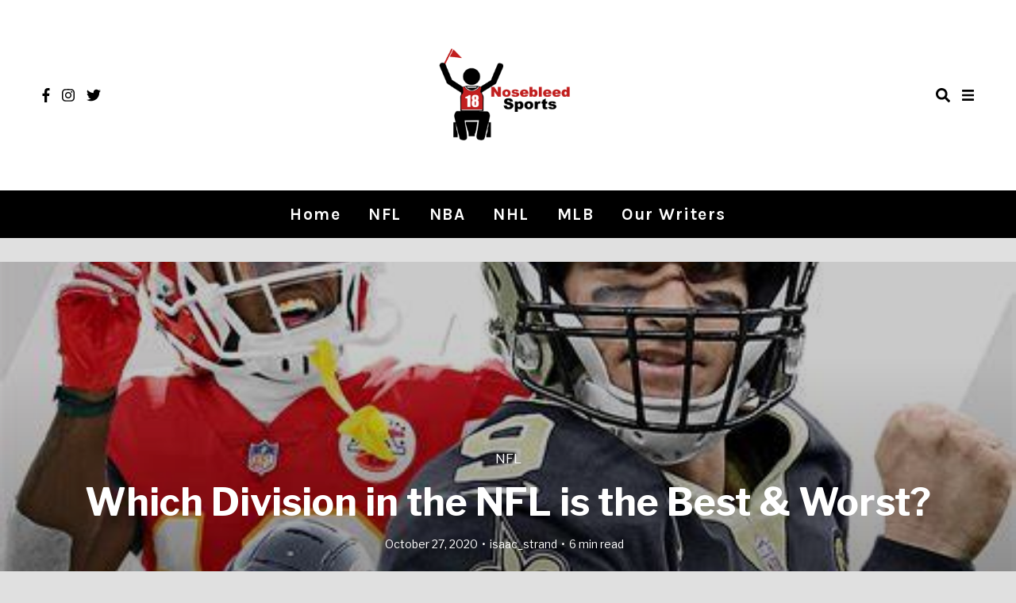

--- FILE ---
content_type: text/html; charset=UTF-8
request_url: https://nosebleedsports.com/nfl-division-rankings/
body_size: 15202
content:
<!doctype html>
<html lang="en-US">

<head>
    <meta charset="UTF-8">
    <meta name="viewport" content="width=device-width, initial-scale=1">
    <link rel="profile" href="https://gmpg.org/xfn/11">

    <!--||  JM Twitter Cards by Julien Maury 11.1.4  ||-->
<meta name="twitter:card" content="summary_large_image">
<meta name="twitter:creator" content="@Fenty_Nosebleed">
<!-- [(-_-)@ site: Missing critical option ! @(-_-)] -->
<meta name="twitter:title" content="Which Division in the NFL is the Best &#038; Worst?">
<meta name="twitter:description" content="https://twitter.com/NFL/status/1319299983288332289?s=20Week 7 of the 2020 NFL season has concluded, meaning the halfway point of the season is rapidly approaching. In addition, we are beginning">
<meta name="twitter:image" content="https://nosebleedsports.com/wp-content/uploads/2020/10/BreesMackHill.jpg">
<!--||  /JM Twitter Cards by Julien Maury 11.1.4  ||-->
<title>Which Division in the NFL is the Best &#038; Worst?</title>
<meta name='robots' content='max-image-preview:large' />
<link rel='dns-prefetch' href='//fonts.googleapis.com' />
<link rel='dns-prefetch' href='//s.w.org' />
<link rel="alternate" type="application/rss+xml" title=" &raquo; Feed" href="https://nosebleedsports.com/feed/" />
<link rel="alternate" type="application/rss+xml" title=" &raquo; Comments Feed" href="https://nosebleedsports.com/comments/feed/" />
<link rel="alternate" type="application/rss+xml" title=" &raquo; Which Division in the NFL is the Best &#038; Worst? Comments Feed" href="https://nosebleedsports.com/nfl-division-rankings/feed/" />
		<!-- This site uses the Google Analytics by MonsterInsights plugin v7.17.0 - Using Analytics tracking - https://www.monsterinsights.com/ -->
							<script src="//www.googletagmanager.com/gtag/js?id=UA-127996220-1"  type="text/javascript" data-cfasync="false"></script>
			<script type="text/javascript" data-cfasync="false">
				var mi_version = '7.17.0';
				var mi_track_user = true;
				var mi_no_track_reason = '';
				
								var disableStr = 'ga-disable-UA-127996220-1';

				/* Function to detect opted out users */
				function __gtagTrackerIsOptedOut() {
					return document.cookie.indexOf( disableStr + '=true' ) > - 1;
				}

				/* Disable tracking if the opt-out cookie exists. */
				if ( __gtagTrackerIsOptedOut() ) {
					window[disableStr] = true;
				}

				/* Opt-out function */
				function __gtagTrackerOptout() {
					document.cookie = disableStr + '=true; expires=Thu, 31 Dec 2099 23:59:59 UTC; path=/';
					window[disableStr] = true;
				}

				if ( 'undefined' === typeof gaOptout ) {
					function gaOptout() {
						__gtagTrackerOptout();
					}
				}
								window.dataLayer = window.dataLayer || [];
				if ( mi_track_user ) {
					function __gtagTracker() {dataLayer.push( arguments );}
					__gtagTracker( 'js', new Date() );
					__gtagTracker( 'set', {
						'developer_id.dZGIzZG' : true,
						                    });
					__gtagTracker( 'config', 'UA-127996220-1', {
						forceSSL:true,					} );
										window.gtag = __gtagTracker;										(
						function () {
							/* https://developers.google.com/analytics/devguides/collection/analyticsjs/ */
							/* ga and __gaTracker compatibility shim. */
							var noopfn = function () {
								return null;
							};
							var newtracker = function () {
								return new Tracker();
							};
							var Tracker = function () {
								return null;
							};
							var p = Tracker.prototype;
							p.get = noopfn;
							p.set = noopfn;
							p.send = function (){
								var args = Array.prototype.slice.call(arguments);
								args.unshift( 'send' );
								__gaTracker.apply(null, args);
							};
							var __gaTracker = function () {
								var len = arguments.length;
								if ( len === 0 ) {
									return;
								}
								var f = arguments[len - 1];
								if ( typeof f !== 'object' || f === null || typeof f.hitCallback !== 'function' ) {
									if ( 'send' === arguments[0] ) {
										var hitConverted, hitObject = false, action;
										if ( 'event' === arguments[1] ) {
											if ( 'undefined' !== typeof arguments[3] ) {
												hitObject = {
													'eventAction': arguments[3],
													'eventCategory': arguments[2],
													'eventLabel': arguments[4],
													'value': arguments[5] ? arguments[5] : 1,
												}
											}
										}
										if ( typeof arguments[2] === 'object' ) {
											hitObject = arguments[2];
										}
										if ( typeof arguments[5] === 'object' ) {
											Object.assign( hitObject, arguments[5] );
										}
										if ( 'undefined' !== typeof (
											arguments[1].hitType
										) ) {
											hitObject = arguments[1];
										}
										if ( hitObject ) {
											action = 'timing' === arguments[1].hitType ? 'timing_complete' : hitObject.eventAction;
											hitConverted = mapArgs( hitObject );
											__gtagTracker( 'event', action, hitConverted );
										}
									}
									return;
								}

								function mapArgs( args ) {
									var gaKey, hit = {};
									var gaMap = {
										'eventCategory': 'event_category',
										'eventAction': 'event_action',
										'eventLabel': 'event_label',
										'eventValue': 'event_value',
										'nonInteraction': 'non_interaction',
										'timingCategory': 'event_category',
										'timingVar': 'name',
										'timingValue': 'value',
										'timingLabel': 'event_label',
									};
									for ( gaKey in gaMap ) {
										if ( 'undefined' !== typeof args[gaKey] ) {
											hit[gaMap[gaKey]] = args[gaKey];
										}
									}
									return hit;
								}

								try {
									f.hitCallback();
								} catch ( ex ) {
								}
							};
							__gaTracker.create = newtracker;
							__gaTracker.getByName = newtracker;
							__gaTracker.getAll = function () {
								return [];
							};
							__gaTracker.remove = noopfn;
							__gaTracker.loaded = true;
							window['__gaTracker'] = __gaTracker;
						}
					)();
									} else {
										console.log( "" );
					( function () {
							function __gtagTracker() {
								return null;
							}
							window['__gtagTracker'] = __gtagTracker;
							window['gtag'] = __gtagTracker;
					} )();
									}
			</script>
				<!-- / Google Analytics by MonsterInsights -->
				<script type="text/javascript">
			window._wpemojiSettings = {"baseUrl":"https:\/\/s.w.org\/images\/core\/emoji\/13.0.1\/72x72\/","ext":".png","svgUrl":"https:\/\/s.w.org\/images\/core\/emoji\/13.0.1\/svg\/","svgExt":".svg","source":{"concatemoji":"https:\/\/nosebleedsports.com\/wp-includes\/js\/wp-emoji-release.min.js?ver=5.7.14"}};
			!function(e,a,t){var n,r,o,i=a.createElement("canvas"),p=i.getContext&&i.getContext("2d");function s(e,t){var a=String.fromCharCode;p.clearRect(0,0,i.width,i.height),p.fillText(a.apply(this,e),0,0);e=i.toDataURL();return p.clearRect(0,0,i.width,i.height),p.fillText(a.apply(this,t),0,0),e===i.toDataURL()}function c(e){var t=a.createElement("script");t.src=e,t.defer=t.type="text/javascript",a.getElementsByTagName("head")[0].appendChild(t)}for(o=Array("flag","emoji"),t.supports={everything:!0,everythingExceptFlag:!0},r=0;r<o.length;r++)t.supports[o[r]]=function(e){if(!p||!p.fillText)return!1;switch(p.textBaseline="top",p.font="600 32px Arial",e){case"flag":return s([127987,65039,8205,9895,65039],[127987,65039,8203,9895,65039])?!1:!s([55356,56826,55356,56819],[55356,56826,8203,55356,56819])&&!s([55356,57332,56128,56423,56128,56418,56128,56421,56128,56430,56128,56423,56128,56447],[55356,57332,8203,56128,56423,8203,56128,56418,8203,56128,56421,8203,56128,56430,8203,56128,56423,8203,56128,56447]);case"emoji":return!s([55357,56424,8205,55356,57212],[55357,56424,8203,55356,57212])}return!1}(o[r]),t.supports.everything=t.supports.everything&&t.supports[o[r]],"flag"!==o[r]&&(t.supports.everythingExceptFlag=t.supports.everythingExceptFlag&&t.supports[o[r]]);t.supports.everythingExceptFlag=t.supports.everythingExceptFlag&&!t.supports.flag,t.DOMReady=!1,t.readyCallback=function(){t.DOMReady=!0},t.supports.everything||(n=function(){t.readyCallback()},a.addEventListener?(a.addEventListener("DOMContentLoaded",n,!1),e.addEventListener("load",n,!1)):(e.attachEvent("onload",n),a.attachEvent("onreadystatechange",function(){"complete"===a.readyState&&t.readyCallback()})),(n=t.source||{}).concatemoji?c(n.concatemoji):n.wpemoji&&n.twemoji&&(c(n.twemoji),c(n.wpemoji)))}(window,document,window._wpemojiSettings);
		</script>
		<style type="text/css">
img.wp-smiley,
img.emoji {
	display: inline !important;
	border: none !important;
	box-shadow: none !important;
	height: 1em !important;
	width: 1em !important;
	margin: 0 .07em !important;
	vertical-align: -0.1em !important;
	background: none !important;
	padding: 0 !important;
}
</style>
	<link rel='stylesheet' id='ebigale-google-fonts-css'  href='https://fonts.googleapis.com/css?family=Libre+Franklin%3A400%2C700%7CKarla%3A400%2C700&#038;subset=latin%2Clatin-ext' type='text/css' media='all' />
<link rel='stylesheet' id='wp-block-library-css'  href='https://nosebleedsports.com/wp-includes/css/dist/block-library/style.min.css?ver=5.7.14' type='text/css' media='all' />
<link rel='stylesheet' id='shortcodes-public-css'  href='https://nosebleedsports.com/wp-content/plugins/webicon-addons/includes/components/../../public/css/shortcodes/shortcodes-public.css?ver=1.0.0' type='text/css' media='all' />
<link rel='stylesheet' id='webicon-addons-css'  href='https://nosebleedsports.com/wp-content/plugins/webicon-addons/public/css/webicon-addons-public.css?ver=1.0.0' type='text/css' media='all' />
<link rel='stylesheet' id='ebigale-style-css'  href='https://nosebleedsports.com/wp-content/themes/ebigale/assets/css/style.css?ver=5.7.14' type='text/css' media='all' />
<style id='ebigale-style-inline-css' type='text/css'>

        /* Body Fonts */
		body {
            font-family: "Libre Franklin";
		}
		
		/* Heading Fonts */
		h1, h2, h3, h4, h5, h6 {
            font-family: "Libre Franklin";
		}
		
		/* Navbar Fonts */
		.c-navbar__main {
            font-family: "Karla";
		}
	
	

        /* Accent Color */
		.c-meta__primary a, a, .c-navbar__search--container svg:hover, .c-navbar__main .menu a, .has-floating-sidebar .open-aside:hover, .close-icon:hover .c-navbar__social a:hover, .c-categories .cat-links, .c-card__title a:hover, button.back-to-top.show, .menu a:hover, .c-navigation li a:hover, .c-navigation li a:hover svg, .c-slider__box--title:hover, .c-navbar__zone--mobile-container .menu a:hover, .c-related__post h3 a:hover, .sl-icon svg, .header2 .c-navbar__main .menu a:hover, .c-card .c-meta__primary a, .header4 .c-navbar__main .menu a:hover, .entry-header .categories a, .c-slider .c-meta__primary a, .widget a:hover, .c-navbar__search-overlay .close-icon:hover, .has-floating-sidebar .open-aside svg:hover, .c-navbar__social a:hover {
            color: #dd3333;
		}
		
		.c-sidebar .ebigale_cat_widget .c-cat__item span, .slider--carousel .c-button__slider:hover, .c-button2:hover, .c-navigation__numbers-active, .widget .c-social__widget a:hover, .ebigale_cat_widget .c-cat__item span, .slider--carousel .c-slider .c-meta__primary a, article.format-gallery .c-card:before, article.format-video .c-card:before, article.format-audio .c-card:before, article.format-quote .c-card:before,  article.format-link .c-card:before {
		    background-color: #dd3333;
		}
		
		.mc4wp-form-fields, button.back-to-top.show:hover, .load2:after, .load2:before, .load1, .load3-center, .load3:after, .load3:before, .load4:before, .load4:after, .load4-2:after, .load5, .load5:after, .load5:before, .load6:after, .load6:before, .load7:after, .load8:before, .load8-2:before, .load8:after, .load8-2:after, .c-navbar__hamburger--button.active:hover span, .c-categories .cat-links a:hover, .widget-title:after, ::selection, .c-comment__reply a:hover, .u-footer-instagram .null-instagram-feed .clear a:hover, .c-twitter__feed button.owl-dot.active, .c-progress {
		    background: #dd3333;
		}
		
		.load6, .load7, .load7:before, .load9, .load9:before, .load9:after, .slider--carousel .c-button__slider:hover, .c-navigation__numbers-active, .c-button2:hover, .c-button2:hover:before, .c-button2:hover:after, .widget .c-social__widget a:hover, .slider--contain .c-slider .c-button2:hover:before, .slider--contain .c-slider .c-button2:hover:after, .slider--contain .c-slider .c-button2:hover, .slider--carousel .c-slider .c-button2:hover:before, .slider--carousel .c-slider .c-button2:hover:after, .slider--carousel .c-slider .c-button2:hover, blockquote {
		    border-color: #dd3333;
		}
		
		/* Background Color */
		.u-content-background, body {
		    background-color: #e0e0e0;
		}
		
        /* Text Color */
		body, .c-navbar__social a, .c-slider__box .c-meta__primary a:hover {
            color: #000000;
		}
		
		.c-navbar__hamburger--button span {
		    background: #000000;
		}
		
        /* Heading Color */
		h1, h2, h3, h4, h5, h6, .c-card__title a, .entry-content .tags > a, .post-navigation .nav-links a .prev, .post-navigation .nav-links a .next, .c-comment__meta--primary .author, .c-wgtags a, .c-newposts__item--text a, .c-related__post--title {
            color: #000000;
		}
		
		/* Header Background Color */
		.site-header, .u-header-background {
            background-color: #ffffff;
		}
		
		/* Links Color */
		.entry-content a {
            color: #dd1a1a;
		}
		
		/* Button Text Color */
		.c-card__footer .c-button2, .arrow-btn, .gradient-btn, .frame-btn__text, .underline-hover-btn, .underline-btn, .hologram-btn {
            color: #000000;
		}
		
		/* Button Background */
		.c-card__footer .c-button2 {
            background: #374252;
		}
		
		/* Button Border-Background Color */
	
		.frame-btn__line:before, .frame-btn__line:after {
		    background-color: #374252;
		}
		
		*/ Button border Color */ 
		.hologram-btn:before, .hologram-btn:after {
		    color: #374252;
		}
		
		/* Button Gradient Background Hover */
		.gradient-btn {
            background: linear-gradient(to left, rgba(255, 159, 97, 0) 25%, #374252 75%);
		}
		
		/* Button Border Color */
		.c-card__footer .c-button2, .c-card__footer .c-button2:before, .c-card__footer .c-button2:after, .gradient-btn {
            border-color: #374252;
		}
		
		/* button border-background color */
		.underline-btn:hover:before {
		    background: #374252;
		}
		
		/* Button Hover Text Color */
		.c-card__footer .c-button2:hover, .arrow-btn:hover, .gradient-btn:hover, .frame-btn:hover .frame-btn__text, .underline-hover-btn:hover, .underline-btn:hover, .hologram-btn:hover, .arrow-btn:hover:after, .arrow-btn:hover:before {
            color: #374252;
		}
		
		/* Button Hover Background */
		.c-card__footer .c-button2:hover, .frame-btn__solid, .gradient-btn:hover {
            background: #ffba00;
		}
		
		/* Button Hover Border Color */
		.c-card__footer .c-button2:hover, .c-card__footer .c-button2:hover:before, .c-card__footer .c-button2:hover:after, .gradient-btn:hover {
            border-color: #ffba00;
		}
		
		/* Button Hover Border-Background Color */
		.frame-btn:hover .frame-btn__line:before, .frame-btn:hover .frame-btn__line:after, .underline-hover-btn:before, .underline-btn:after {
		    background-color: #ffba00;
		}
		
		/* button hover border color */
		.hologram-btn:hover:before, .hologram-btn:hover:after {
		    color: #ffba00;
		}
		
		/* Footer text color */
		.c-footer p, .c-footer .widget a, .c-footer__widget .widget-title, .c-footer, .c-footer span {
		    color: #ffffff;
		}
		
		/* Footer background color */
		.u-footer-background {
		    background-color: #000000;
		}
		
		/* Header text color */
		.site-title a, .site-description, .header2 .c-navbar__social a, .header2 .search-overlay-toggle, .has-floating-sidebar .header2 .open-aside {
		    color: #000000;
		}
		
		/* Header background color */
		.site-header, .u-header-background {
		    background-color: #ffffff;
		}
		
		/* Navbar text color */
		.c-navbar__main .menu a, .header4 .open-aside, .search-overlay-toggle, .c-navbar__zone--mobile-container .menu a, .has-floating-sidebar .open-aside, .c-navbar__social a {
		    color: #ffffff;
		}
		
		.c-navbar__hamburger--button span, .c-navbar__hamburger--button.active .top, .c-navbar__hamburger--button.active .bottom {
		    background: #ffffff;
		}
		
		/* Navbar background color */
		.c-navbar__main-container, .c-navbar__main .menu .menu-item-has-children:hover > ul {
		    background-color: #000000;
		}
		
		/* Body Font Size */
		body {
		    font-size: 17px;
        }
        
        /* Article Title Font Size */
        .c-card__title, .has-3-columns .layout-grid .grid-article .c-card__title, .has-3-columns .layout-grid .grid-article .c-card__title {
            font-size: 26px;
        }
		
		/* Body Line Height */
		body {
		    line-height: 1.7;
		}
		
		/* Headings weight */
		h1, h2, h3, h4, h5, h6, .c-card__title, .entry-title {
		    font-weight: 700;
		}
		
		/* Navbar font size */
		.c-navbar__main .menu, .header2 .c-navbar__main .menu, .header3 .c-navbar__main .menu, .header4 .c-navbar__main .menu {
		    font-size: 21px;
		}
		
		/* Navbar letter spacing */
		.c-navbar__main .menu, .header2 .c-navbar__main .menu, .header3 .c-navbar__main .menu, .header4 .c-navbar__main .menu {
		    letter-spacing: 1.5px;
		}
		
		/* Navbar Text Transform */
		
		.c-navbar__main .menu, .header2 .c-navbar__main .menu, .header3 .c-navbar__main .menu, .header4 .c-navbar__main .menu {
		    text-transform: capitalize;
		}
		
		/* Navbar Font Weight */
		.c-navbar__main .menu {
		    font-weight: 700;
		}
	
	
</style>
<link rel='stylesheet' id='ebigale-child-style-css'  href='https://nosebleedsports.com/wp-content/themes/ebigale-child/style.css?ver=2.1.1' type='text/css' media='all' />
<link rel='stylesheet' id='font-awesome-css'  href='https://nosebleedsports.com/wp-content/themes/ebigale/assets/css/fontawesome-all.css?ver=5.0.13' type='text/css' media='all' />
<link rel='stylesheet' id='owl-carousel-css'  href='https://nosebleedsports.com/wp-content/themes/ebigale/assets/css/vendor/owl/owl.carousel.min.css?ver=2.3.4' type='text/css' media='all' />
<link rel='stylesheet' id='owl-carousel-default-css'  href='https://nosebleedsports.com/wp-content/themes/ebigale/assets/css/vendor/owl/owl.theme.default.min.css?ver=2.3.4' type='text/css' media='all' />
<link rel='stylesheet' id='ebigale-shared-styles-css'  href='https://nosebleedsports.com/wp-content/themes/ebigale/common.css?ver=1.0' type='text/css' media='screen' />
<script type='text/javascript' id='monsterinsights-frontend-script-js-extra'>
/* <![CDATA[ */
var monsterinsights_frontend = {"js_events_tracking":"true","download_extensions":"doc,pdf,ppt,zip,xls,docx,pptx,xlsx","inbound_paths":"[]","home_url":"https:\/\/nosebleedsports.com","hash_tracking":"false","ua":"UA-127996220-1"};
/* ]]> */
</script>
<script type='text/javascript' src='https://nosebleedsports.com/wp-content/plugins/google-analytics-for-wordpress/assets/js/frontend-gtag.min.js?ver=7.17.0' id='monsterinsights-frontend-script-js'></script>
<script type='text/javascript' src='https://nosebleedsports.com/wp-includes/js/jquery/jquery.min.js?ver=3.5.1' id='jquery-core-js'></script>
<script type='text/javascript' src='https://nosebleedsports.com/wp-includes/js/jquery/jquery-migrate.min.js?ver=3.3.2' id='jquery-migrate-js'></script>
<script type='text/javascript' src='https://nosebleedsports.com/wp-content/plugins/webicon-addons/public/js/webicon-addons-public.js?ver=1.0.0' id='webicon-addons-js'></script>
<link rel="https://api.w.org/" href="https://nosebleedsports.com/wp-json/" /><link rel="alternate" type="application/json" href="https://nosebleedsports.com/wp-json/wp/v2/posts/18749" /><link rel="EditURI" type="application/rsd+xml" title="RSD" href="https://nosebleedsports.com/xmlrpc.php?rsd" />
<link rel="wlwmanifest" type="application/wlwmanifest+xml" href="https://nosebleedsports.com/wp-includes/wlwmanifest.xml" /> 
<meta name="generator" content="WordPress 5.7.14" />
<link rel="canonical" href="https://nosebleedsports.com/nfl-division-rankings/" />
<link rel='shortlink' href='https://nosebleedsports.com/?p=18749' />
<link rel="alternate" type="application/json+oembed" href="https://nosebleedsports.com/wp-json/oembed/1.0/embed?url=https%3A%2F%2Fnosebleedsports.com%2Fnfl-division-rankings%2F" />
<link rel="alternate" type="text/xml+oembed" href="https://nosebleedsports.com/wp-json/oembed/1.0/embed?url=https%3A%2F%2Fnosebleedsports.com%2Fnfl-division-rankings%2F&#038;format=xml" />

		<!-- GA Google Analytics @ https://m0n.co/ga -->
		<script>
			(function(i,s,o,g,r,a,m){i['GoogleAnalyticsObject']=r;i[r]=i[r]||function(){
			(i[r].q=i[r].q||[]).push(arguments)},i[r].l=1*new Date();a=s.createElement(o),
			m=s.getElementsByTagName(o)[0];a.async=1;a.src=g;m.parentNode.insertBefore(a,m)
			})(window,document,'script','https://www.google-analytics.com/analytics.js','ga');
			ga('create', 'UA-127983855-1', 'auto');
			ga('require', 'displayfeatures');
			ga('require', 'linkid');
			ga('send', 'pageview');
		</script>

	<link rel="pingback" href="https://nosebleedsports.com/xmlrpc.php"><link rel="icon" href="https://nosebleedsports.com/wp-content/uploads/2018/10/cropped-website_logo-made-by-madison-32x32.jpg" sizes="32x32" />
<link rel="icon" href="https://nosebleedsports.com/wp-content/uploads/2018/10/cropped-website_logo-made-by-madison-192x192.jpg" sizes="192x192" />
<link rel="apple-touch-icon" href="https://nosebleedsports.com/wp-content/uploads/2018/10/cropped-website_logo-made-by-madison-180x180.jpg" />
<meta name="msapplication-TileImage" content="https://nosebleedsports.com/wp-content/uploads/2018/10/cropped-website_logo-made-by-madison-270x270.jpg" />
	
	<script async src="//pagead2.googlesyndication.com/pagead/js/adsbygoogle.js"></script>
	<script>
 	 (adsbygoogle = window.adsbygoogle || []).push({
	    google_ad_client: "ca-pub-4478827875741012",
	    enable_page_level_ads: true
	  });
	</script>
	
</head>

<body data-rsssl=1 class="post-template-default single single-post postid-18749 single-format-standard wp-custom-logo single-3 has-sidebar sidebar--static has-progress-bar header-2 header--sticky has-back-to-top has-page-loader has-floating-sidebar single-thumbnail">

<ul class="loader-container"><li><span class="load1"></span></li></ul>
    <div class="c-progress"></div>

    <div id="ebigale-aside" class="ebigale-aside">
                    <div class="ebigale-sidebar">
                <section id="ebigale_latest_news_widget-3" class="widget ebigale_latest_news_widget"><h2 class="widget-title">Latest Posts</h2>            <ul class="c-newposts">

            
            <li>

                <div class="c-newposts__item">

                                            <div class="c-newposts__item--image">
                            <a href="https://nosebleedsports.com/projecting-dayron-sharpes-next-contract/"
                               rel="bookmark"><img width="1010" height="606" src="https://nosebleedsports.com/wp-content/uploads/2025/03/Screenshot-2025-03-04-at-8.07.49 PM.png" class="side-item-thumb wp-post-image" alt="" loading="lazy" srcset="https://nosebleedsports.com/wp-content/uploads/2025/03/Screenshot-2025-03-04-at-8.07.49 PM.png 1010w, https://nosebleedsports.com/wp-content/uploads/2025/03/Screenshot-2025-03-04-at-8.07.49 PM-300x180.png 300w, https://nosebleedsports.com/wp-content/uploads/2025/03/Screenshot-2025-03-04-at-8.07.49 PM-768x461.png 768w" sizes="(max-width: 1010px) 100vw, 1010px" /></a>
                        </div>
                                        <div class="c-newposts__item--text">
                        <h4><a href="https://nosebleedsports.com/projecting-dayron-sharpes-next-contract/" rel="bookmark">Projecting Day&#8217;Ron Sharpe&#8217;s Next Contract</a></h4>
                        <span class="c-newposts__item-date">March 4, 2025</span>
                    </div>
                </div>

            </li>

        
            <li>

                <div class="c-newposts__item">

                                            <div class="c-newposts__item--image">
                            <a href="https://nosebleedsports.com/way-too-early-yankees-offseason-preview/"
                               rel="bookmark"><img width="1600" height="1200" src="https://nosebleedsports.com/wp-content/uploads/2024/08/soto.jpg" class="side-item-thumb wp-post-image" alt="" loading="lazy" srcset="https://nosebleedsports.com/wp-content/uploads/2024/08/soto.jpg 1600w, https://nosebleedsports.com/wp-content/uploads/2024/08/soto-300x225.jpg 300w, https://nosebleedsports.com/wp-content/uploads/2024/08/soto-1024x768.jpg 1024w, https://nosebleedsports.com/wp-content/uploads/2024/08/soto-768x576.jpg 768w, https://nosebleedsports.com/wp-content/uploads/2024/08/soto-1536x1152.jpg 1536w" sizes="(max-width: 1600px) 100vw, 1600px" /></a>
                        </div>
                                        <div class="c-newposts__item--text">
                        <h4><a href="https://nosebleedsports.com/way-too-early-yankees-offseason-preview/" rel="bookmark">Way Too Early Yankees Offseason Preview</a></h4>
                        <span class="c-newposts__item-date">August 30, 2024</span>
                    </div>
                </div>

            </li>

        
            <li>

                <div class="c-newposts__item">

                                            <div class="c-newposts__item--image">
                            <a href="https://nosebleedsports.com/players-the-yankees-should-target-at-the-trade-deadline/"
                               rel="bookmark"><img width="1000" height="714" src="https://nosebleedsports.com/wp-content/uploads/2024/07/USATSI_18159294-1000x714-1.jpg" class="side-item-thumb wp-post-image" alt="" loading="lazy" srcset="https://nosebleedsports.com/wp-content/uploads/2024/07/USATSI_18159294-1000x714-1.jpg 1000w, https://nosebleedsports.com/wp-content/uploads/2024/07/USATSI_18159294-1000x714-1-300x214.jpg 300w, https://nosebleedsports.com/wp-content/uploads/2024/07/USATSI_18159294-1000x714-1-768x548.jpg 768w" sizes="(max-width: 1000px) 100vw, 1000px" /></a>
                        </div>
                                        <div class="c-newposts__item--text">
                        <h4><a href="https://nosebleedsports.com/players-the-yankees-should-target-at-the-trade-deadline/" rel="bookmark">Players the Yankees Should Target at the Trade Deadline</a></h4>
                        <span class="c-newposts__item-date">July 26, 2024</span>
                    </div>
                </div>

            </li>

        
            <li>

                <div class="c-newposts__item">

                                            <div class="c-newposts__item--image">
                            <a href="https://nosebleedsports.com/how-should-the-nets-approach-the-offseason/"
                               rel="bookmark"><img width="1400" height="1400" src="https://nosebleedsports.com/wp-content/uploads/2024/05/1251965662.jpg" class="side-item-thumb wp-post-image" alt="" loading="lazy" srcset="https://nosebleedsports.com/wp-content/uploads/2024/05/1251965662.jpg 1400w, https://nosebleedsports.com/wp-content/uploads/2024/05/1251965662-300x300.jpg 300w, https://nosebleedsports.com/wp-content/uploads/2024/05/1251965662-1024x1024.jpg 1024w, https://nosebleedsports.com/wp-content/uploads/2024/05/1251965662-150x150.jpg 150w, https://nosebleedsports.com/wp-content/uploads/2024/05/1251965662-768x768.jpg 768w" sizes="(max-width: 1400px) 100vw, 1400px" /></a>
                        </div>
                                        <div class="c-newposts__item--text">
                        <h4><a href="https://nosebleedsports.com/how-should-the-nets-approach-the-offseason/" rel="bookmark">What Moves Can the Nets Make this Offseason?</a></h4>
                        <span class="c-newposts__item-date">May 1, 2024</span>
                    </div>
                </div>

            </li>

        
            <li>

                <div class="c-newposts__item">

                                            <div class="c-newposts__item--image">
                            <a href="https://nosebleedsports.com/players-the-yankees-should-target-to-bolster-their-bullpen/"
                               rel="bookmark"><img width="1024" height="576" src="https://nosebleedsports.com/wp-content/uploads/2024/04/kyle-finnegan.jpeg" class="side-item-thumb wp-post-image" alt="" loading="lazy" srcset="https://nosebleedsports.com/wp-content/uploads/2024/04/kyle-finnegan.jpeg 1024w, https://nosebleedsports.com/wp-content/uploads/2024/04/kyle-finnegan-300x169.jpeg 300w, https://nosebleedsports.com/wp-content/uploads/2024/04/kyle-finnegan-768x432.jpeg 768w" sizes="(max-width: 1024px) 100vw, 1024px" /></a>
                        </div>
                                        <div class="c-newposts__item--text">
                        <h4><a href="https://nosebleedsports.com/players-the-yankees-should-target-to-bolster-their-bullpen/" rel="bookmark">Players the Yankees Should Target to Bolster their Bullpen</a></h4>
                        <span class="c-newposts__item-date">April 10, 2024</span>
                    </div>
                </div>

            </li>

                            
        </ul>

        </section>            </div>
            </div>

<div id="page" class="site">
    <a class="skip-link screen-reader-text" href="#content">
        Skip to content    </a>

    <header id="masthead" class="site-header header2 u-header-background">
    <div class="u-container-sides-spacing container--after_nav">
        <div class="o-wrapper u-container-width">
            <div class="c-navbar u-header-height">

                <div class="c-navbar__social"><a href="https://facebook.com/NosebleedSports" target="_blank"><i class="fab fa-facebook-f"></i></a><a href="https://instagram.com/Nosebleed_Sports" target="_blank"><i class="fab fa-instagram"></i></a><a href="https://twitter.com/NosebleedSport_" target="_blank"><i class="fab fa-twitter"></i></a></div>
                <div class="c-navbar__content u-header-background">
                    <div class="c-navbar__zone c-navbar__zone--bottom">
                        <div class="site-branding">
                                                            <div itemscope itemtype="http://schema.org/Organization">
                                    <a href="https://nosebleedsports.com/" class="custom-logo-link" rel="home"><img width="512" height="512" src="https://nosebleedsports.com/wp-content/uploads/2018/10/website_logo-made-by-madison.jpg" class="custom-logo" alt="" srcset="https://nosebleedsports.com/wp-content/uploads/2018/10/website_logo-made-by-madison.jpg 512w, https://nosebleedsports.com/wp-content/uploads/2018/10/website_logo-made-by-madison-150x150.jpg 150w, https://nosebleedsports.com/wp-content/uploads/2018/10/website_logo-made-by-madison-300x300.jpg 300w" sizes="(max-width: 512px) 100vw, 512px" /></a>                                </div>
                                                        <h1 class="site-title">
                                <a href="https://nosebleedsports.com/" rel="home">
                                                                    </a>
                            </h1>
                                                    </div>
                        <!-- .site-branding -->
                    </div>
                </div>
                                    <div class="c-navbar__search--container">
                        <i class="fa fa-search search-overlay-toggle"></i>
                    </div>
                    <div class="c-navbar__search-overlay">
                        <div class="close-icon">
                            <i class="fas fa-times search-overlay-close"></i>
                        </div>
                        <div class="u-container-sides-spacing">
                            <div class="o-wrapper u-container-width">
                                <div class="c-navbar__search-holder">

                                    <form role="search" method="get"
                                          action="https://nosebleedsports.com/">
                                        <input type="search" autofocus class="search-field"
                                               placeholder="Start Typing Here&hellip;"
                                               value="" name="s"
                                               title="Search for:"/>
                                        <p>Input your search keywords and press Enter.</p>
                                        <input type="hidden" name="post_type" value="Search"/>
                                    </form>

                                </div>
                            </div>
                        </div>
                    </div>
                                <div class="open-aside"><i class="fas fa-bars open-aside-icon"></i></div>
            </div>
        </div>
    </div>
    <div class="c-navbar__zone c-navbar__top c-navbar__main-container u-container-sides-spacing">
        <div class="navbar-container">
            <div class="c-navbar__zone c-navbar__zone--top">
                <div class="c-navbar__zone c-navbar__zone--top-left">
                    <nav id="site-navigation" class="c-navbar__main">
                        <div class="menu-main-header-container"><ul id="primary-menu" class="menu"><li id="menu-item-719" class="menu-item menu-item-type-custom menu-item-object-custom menu-item-home menu-item-719"><a href="https://nosebleedsports.com/">Home</a></li>
<li id="menu-item-405" class="menu-item menu-item-type-taxonomy menu-item-object-category current-post-ancestor current-menu-parent current-post-parent menu-item-405"><a href="https://nosebleedsports.com/category/nfl/">NFL</a></li>
<li id="menu-item-401" class="menu-item menu-item-type-taxonomy menu-item-object-category menu-item-401"><a href="https://nosebleedsports.com/category/nba/">NBA</a></li>
<li id="menu-item-399" class="menu-item menu-item-type-taxonomy menu-item-object-category menu-item-399"><a href="https://nosebleedsports.com/category/nhl/">NHL</a></li>
<li id="menu-item-403" class="menu-item menu-item-type-taxonomy menu-item-object-category menu-item-403"><a href="https://nosebleedsports.com/category/mlb/">MLB</a></li>
<li id="menu-item-9278" class="menu-item menu-item-type-post_type menu-item-object-page menu-item-9278"><a href="https://nosebleedsports.com/our-writers/">Our Writers</a></li>
</ul></div>                    </nav>
                    <div>
                        <div class="c-navbar__hamburger--button" id="toggle-hamburger">
                            <span class="top"></span>
                            <span class="middle"></span>
                            <span class="bottom"></span>
                        </div>
                    </div>
                    <!-- #site-navigation -->
                </div>
            </div>
        </div>
        <div class="c-navbar__zone--mobile active">
            <div class="c-navbar__zone--mobile-container">
                <div class="menu-main-header-container"><ul id="mobile-menu" class="menu"><li class="menu-item menu-item-type-custom menu-item-object-custom menu-item-home menu-item-719"><a href="https://nosebleedsports.com/">Home</a></li>
<li class="menu-item menu-item-type-taxonomy menu-item-object-category current-post-ancestor current-menu-parent current-post-parent menu-item-405"><a href="https://nosebleedsports.com/category/nfl/">NFL</a></li>
<li class="menu-item menu-item-type-taxonomy menu-item-object-category menu-item-401"><a href="https://nosebleedsports.com/category/nba/">NBA</a></li>
<li class="menu-item menu-item-type-taxonomy menu-item-object-category menu-item-399"><a href="https://nosebleedsports.com/category/nhl/">NHL</a></li>
<li class="menu-item menu-item-type-taxonomy menu-item-object-category menu-item-403"><a href="https://nosebleedsports.com/category/mlb/">MLB</a></li>
<li class="menu-item menu-item-type-post_type menu-item-object-page menu-item-9278"><a href="https://nosebleedsports.com/our-writers/">Our Writers</a></li>
</ul></div>            </div>
        </div>
    </div>
</header>
    <div id="content" class="site-content u-content-background">



    <div class="single-cover">
        <div class="c-single__thumb2 post-thumbnail"
             style="background-image:url('https://nosebleedsports.com/wp-content/uploads/2020/10/BreesMackHill.jpg')">
            <div class="slider-overlay"></div>
        </div>
        <header class="o-wrapper u-container-width c-single__header2 entry-header">
                            <div class="c-meta__category">
                    <a class="category" href="https://nosebleedsports.com/category/nfl/">NFL</a>                </div>
                        <h1 class="entry-title u-page-title-color">Which Division in the NFL is the Best &#038; Worst?</h1>
            <div class="c-meta__secondary">
                                    <span class="posted-on">October 27, 2020</span>
                                                    <span class="author">isaac_strand</span>
                                                    <span class="reading-time">6 min read</span>
                                            </div>
        </header>
    </div>

    <div class="u-container-sides-spacing">
        <div class="o-wrapper u-container-width">
            <div class="o-layout__single--sidebar">
                <div id="primary" class="content-area">
                    <main id="main" class="site-main u-content-bottom-spacing">

                        

<article id="post-18749" class="post-18749 post type-post status-publish format-standard has-post-thumbnail hentry category-nfl tag-chiefs tag-football tag-lamar-jackson tag-nfl tag-packers tag-rankings tag-russell-wilson tag-tom-brady">

    <header class="c-single__header entry-header ">
                    <div class="categories">
                <a class="category" href="https://nosebleedsports.com/category/nfl/">NFL</a>            </div>
                <h2 class="entry-title u-page-title-color">Which Division in the NFL is the Best &#038; Worst?</h2>
        <div class="c-meta__secondary">
                            <span class="posted-on">October 27, 2020</span>
                                        <span class="author">Isaac Strand</span>
                                        <span class="reading-time">6 min read</span>
                                </div>
    </header>

            <div class="c-single__thumb post-thumbnail">
            <img width="474" height="474" src="https://nosebleedsports.com/wp-content/uploads/2020/10/BreesMackHill.jpg" class="attachment-ebigale-full size-ebigale-full wp-post-image" alt="" loading="lazy" srcset="https://nosebleedsports.com/wp-content/uploads/2020/10/BreesMackHill.jpg 474w, https://nosebleedsports.com/wp-content/uploads/2020/10/BreesMackHill-300x300.jpg 300w, https://nosebleedsports.com/wp-content/uploads/2020/10/BreesMackHill-150x150.jpg 150w" sizes="(max-width: 474px) 100vw, 474px" />        </div>
    
    
    <div class="o-wrapper u-container-width">
        <div class="single-main">
            <div class="entry-content clearfix">
                
<figure class="wp-block-embed-twitter wp-block-embed is-type-rich is-provider-twitter"><div class="wp-block-embed__wrapper">
<blockquote class="twitter-tweet" data-width="550" data-dnt="true"><p lang="en" dir="ltr">The playoff picture through Week 6! ⤵️ <a href="https://t.co/FVsJybjhxt">pic.twitter.com/FVsJybjhxt</a></p>&mdash; NFL (@NFL) <a href="https://twitter.com/NFL/status/1319299983288332289?ref_src=twsrc%5Etfw">October 22, 2020</a></blockquote><script async src="https://platform.twitter.com/widgets.js" charset="utf-8"></script>
</div></figure>



<p>Week 7 of the 2020 NFL season has concluded, meaning the halfway point of the season is rapidly approaching. In addition, we are beginning to distinguish which teams are true contenders within their conferences, and which teams are pretenders benefitting from easy schedules in the beginning. Here, we break down each division in the NFL, ranking them by the presence of Super Bowl contenders, playoff locks, and talent from top to bottom. We start at number 8, in a division where the leader sits at 2-4-1. Does each division really have to send a playoff team?</p>



<h2>8. NFC East</h2>



<p><strong>Combined Record: 7-20-1</strong></p>



<p>Wow, is this division bad. After losing <strong>Dak Prescott</strong>, the Cowboys seem to have lost the life that at least kept them in some games, despite a comically bad defense. The Washington Football Team actually might be the most entertaining team in the division, but are not a good team by any means. The Giants are painful to watch, and the Eagles… well the Eagles lead the division at 2-4-1, and if they can get healthy can maybe win the division &nbsp;and host a playoff game with 6-7 wins.</p>



<figure class="wp-block-embed-twitter wp-block-embed is-type-rich is-provider-twitter"><div class="wp-block-embed__wrapper">
<blockquote class="twitter-tweet" data-width="550" data-dnt="true"><p lang="en" dir="ltr">.<a href="https://twitter.com/NFL?ref_src=twsrc%5Etfw">@NFL</a> can you give the NFC East&#39;s playoff seed to the NFC West?<br><br>asking for a friend <a href="https://t.co/VeSBMPzdVC">pic.twitter.com/VeSBMPzdVC</a></p>&mdash; SB Nation (@SBNation) <a href="https://twitter.com/SBNation/status/1320930137848774656?ref_src=twsrc%5Etfw">October 27, 2020</a></blockquote><script async src="https://platform.twitter.com/widgets.js" charset="utf-8"></script>
</div></figure>



<h2>7. AFC East</h2>



<p><strong>Combined Record: 10-16</strong></p>



<p>Leading the division, the Buffalo Bills are a very good team that is just a year or two away from really contending in the top-heavy AFC. <strong>Josh Allen</strong> has been electric in 2020, and have the right pieces in almost all the right spots. The Patriots are feisty, but <strong>Cam Newton’s</strong> inconsistency has them limping to a 2-4 record. The Dolphins keep surprising people, and are about to get much more fun with <strong>Tua Tagovailoa</strong> starting. Finally, the 0-7 Jets are far and away the worst team in the league, and it is safe to wonder if they will win a game this year. Unfortunately, this division doesn’t bring any real contenders to the AFC.</p>



<h2>6. AFC South</h2>



<p><strong>Combined Record: 11-15</strong></p>



<p>&nbsp;&nbsp;&nbsp;&nbsp;&nbsp;&nbsp;&nbsp;&nbsp;&nbsp;&nbsp;&nbsp;&nbsp;&nbsp;&nbsp;&nbsp; The AFC South is a confusing division. The Titans are a very good team, with their only loss coming to the undefeated Steelers. The Colts sit at a very quiet 4-2 record (with the easiest schedule in the league), with a tough set of games looming ahead. The Jaguars and Texans both sit at 1-6, but are on completely different levels in terms of potential. The Texans remain moderately competitive as long as franchise QB <strong>Deshaun Watson</strong> is healthy, and could definitely upset some good teams. Meanwhile, the Jaguars are still trying to rebuild, and may be in the market for a certain quarterback out of Clemson. Outside of potentially the Titans, this division also doesn’t boast much of a threat to send a team deep into the playoffs.</p>



<h2>5. AFC West</h2>



<p><strong>Combined Record: 13-12</strong></p>



<p>The AFC West is highlighted by <strong>Patrick Mahomes</strong> and the Chiefs, who have proven to be the best team in the league and an obvious Super Bowl favorite. After them, the Raiders (3-3) and Chargers (2-4) both look better than their records suggest (3-3 &amp; 2-4, respectively), and even the Broncos have been able to compete with some of the top teams in the league. However, this division is far from a lock to send multiple teams to the playoffs, something that can’t be said about the rest of the divisions on this list.</p>



<figure class="wp-block-embed-twitter wp-block-embed is-type-rich is-provider-twitter"><div class="wp-block-embed__wrapper">
<blockquote class="twitter-tweet" data-width="550" data-dnt="true"><p lang="en" dir="ltr">Heading back to KC with the W ✌️ <a href="https://t.co/XpwxRduTxD">pic.twitter.com/XpwxRduTxD</a></p>&mdash; Kansas City Chiefs (@Chiefs) <a href="https://twitter.com/Chiefs/status/1320506232663363586?ref_src=twsrc%5Etfw">October 25, 2020</a></blockquote><script async src="https://platform.twitter.com/widgets.js" charset="utf-8"></script>
</div></figure>



<h2>4. NFC South</h2>



<p>Combined Record: 13-14</p>



<p>&nbsp;&nbsp;&nbsp;&nbsp;&nbsp;&nbsp;&nbsp;&nbsp;&nbsp;&nbsp;&nbsp;&nbsp;&nbsp;&nbsp;&nbsp; Unlike the previous 4 divisions, the NFC South is almost a lock to send a couple teams to the playoffs. The <strong>Tom Brady</strong> experiment is looking successful so far for head coach Bruce Arians, and also signed the former disgruntled <strong>Antonio Brown</strong>. Adding Brown to a receiving corps that boasts <strong>Mike Evans, Chris Godwin</strong>, and a suddenly in-shape <strong>Rob Gronkowski</strong>, we have ourselves a dream team. The Saints will be pushing for another consecutive division title, but may have to settle for a wild card spot.<strong> Teddy Bridgewater’s </strong>Panthers are a very competitive team, even without a run game to show for, and then we have the Atlanta Falcons. If NFL games lasted 3 quarters, they just might be the best team in the league! Unfortunately for Atlanta fans, “quarters” means there are four of them, which means the Falcons are a very disappointing 1-6. The real question here: Are the Bucs a threat to make it to February?&nbsp;&nbsp;&nbsp;&nbsp;&nbsp;&nbsp;&nbsp;&nbsp;&nbsp;&nbsp;&nbsp;&nbsp;</p>



<h2>3. NFC North</h2>



<p>Combined Record: 14-10</p>



<p>NFL fans everywhere were looking for the Chicago Bears to come back down to earth, and that they did on Monday night. Their offense has been anemic, but they still have managed a 5-2 record, which remains very respectable. The Packers look to get rolling again after getting crushed by the Buccaneers a week ago, and the revenge tour of <strong>Aaron Rodgers</strong> remains a nightmare to the rest of the league. Even the Lions have been able to win a few games thanks to the criminally underrated <strong>Matthew Stafford</strong>. The only hiccup in this division is the Minnesota Vikings. Poor play from QB<strong> Kirk Cousins</strong> inhibits the otherwise talented team from its ability to compete on a weekly basis, leaving them at a dismal 1-5. In terms of the NFC North, are the Packers AND Bears both playoff teams? Yes. Super Bowl contenders? Yes and no, respectively.</p>



<figure class="wp-block-embed-twitter wp-block-embed is-type-rich is-provider-twitter"><div class="wp-block-embed__wrapper">
https://twitter.com/SportsCenter/status/1320457427154817024?s=20
</div></figure>



<h2>2. AFC North</h2>



<p>Combined Record: 17-8-1</p>



<p>&nbsp;&nbsp;&nbsp;&nbsp;&nbsp;&nbsp;&nbsp;&nbsp;&nbsp;&nbsp;&nbsp;&nbsp;&nbsp;&nbsp;&nbsp; Is it fair to publicly announce that the Cleveland Browns are now a good team? They are 5-2, so I’d say yes. This team is far removed from their not so distant past that has seemed to haunt them, and just keep figuring out how to win games. Meanwhile, the AFC North has produced two juggernauts set on a collision course next Sunday, with both teams generating Super Bowl dreams for their fan bases. The Steelers have been dominant, albeit against a far inferior schedule. The Ravens are still the Ravens, and <strong>Lamar Jackson</strong> proves each week that he still is the reigning MVP. The Bengals are a bad team with a good young quarterback, which allows fans to look to the future. Fun stat for Cincinnati: of their 5 losses, 4 of them have been by 5 or less, showing the fight that this team has in them. The AFC North might be the only division with two legitimate Super Bowl contenders.</p>



<h2>1. NFC West</h2>



<p>Combined Record: 18-8</p>



<p>&nbsp;Besides the NFC East at #8 on this list, the NFC West at #1 was the easiest ranking here. This division is absolutely stacked with talent. Every team in this division has a realistic shot at pushing for the playoffs, and the Seahawks are the real deal with <strong>Russell Wilson</strong> is making a push for MVP. The Cardinals come off a huge win against said Seahawks, and <strong>Kyler Murray</strong>, although inconsistent, has a bright future in Arizona as they begin to come together. The Rams also are coming off an important win, and sit tied with the Cardinals at 5-2. The only reason the 49ers aren’t as successful as their West coast counterparts is the fact that they have been ravaged by injuries. However, a lopsided victory over the Patriots puts them now at 4-3, finally looking like the team that was a quarter away from a Super Bowl victory just 8 months ago. With every team here setting their sights on double digit wins and a playoff berth, the NFC West is the most complete division in football.</p>



<figure class="wp-block-embed-twitter wp-block-embed is-type-rich is-provider-twitter"><div class="wp-block-embed__wrapper">
https://twitter.com/SportsCenter/status/1320932774941990912?s=20
</div></figure>

                <div class="ad-post-after-content"><a href="https://fanatics.ncw6.net/c/2291886/821711/9663" id="821711"><img src="//a.impactradius-go.com/display-ad/9663-821711" border="0" alt="" width="600" height="600"/></a></div>
                <div class="article-footer">
                                            <div class="metas-article">
                            <div class="c-tags c-tags--blog">
                                <div class="tags"><a href="https://nosebleedsports.com/tag/chiefs/" rel="tag">Chiefs</a> <a href="https://nosebleedsports.com/tag/football/" rel="tag">football</a> <a href="https://nosebleedsports.com/tag/lamar-jackson/" rel="tag">Lamar Jackson</a> <a href="https://nosebleedsports.com/tag/nfl/" rel="tag">NFL</a> <a href="https://nosebleedsports.com/tag/packers/" rel="tag">packers</a> <a href="https://nosebleedsports.com/tag/rankings/" rel="tag">Rankings</a> <a href="https://nosebleedsports.com/tag/russell-wilson/" rel="tag">Russell Wilson</a> <a href="https://nosebleedsports.com/tag/tom-brady/" rel="tag">Tom Brady</a></div>                            </div>
                        </div>
                    
                    
                    <div class="c-social"><div class="c-social__blocks"><a target="_blank" 
               title="Share on Facebook"
               href="https://www.facebook.com/sharer/sharer.php?u=https://nosebleedsports.com/nfl-division-rankings/">
               <div class="c-social__btn"><i class="fab fa-facebook-f"></i></div></a><a target="_blank" 
               title="Share on Twitter"
               href="https://twitter.com/share?url=https://nosebleedsports.com/nfl-division-rankings/&amp;title=Which%20Division%20in%20the%20NFL%20is%20the%20Best%20%26%23038%3B%20Worst%3F">
               <div class="c-social__btn"><i class="fab fa-twitter"></i></div></a><a target="_blank" 
               title="Share on LinkedIn"
               href="https://linkedin.com/shareArticle?url=https://nosebleedsports.com/nfl-division-rankings/&amp;title=Which%20Division%20in%20the%20NFL%20is%20the%20Best%20%26%23038%3B%20Worst%3F">
               <div class="c-social__btn"><i class="fab fa-linkedin-in"></i></div></a><a 
               title="Share on email"
               href="mailto:?body=https://nosebleedsports.com/nfl-division-rankings/">
               <div class="c-social__btn"><i class="fas fa-envelope"></i></div></a></div></div>                </div>

            </div>
        </div>
    </div>
    
	<nav class="navigation post-navigation" role="navigation" aria-label="Posts navigation">
		<h2 class="screen-reader-text">Posts navigation</h2>
		<div class="nav-links"><div class="nav-previous"><a href="https://nosebleedsports.com/michigan-outlasts-minnesota-in-season-opening-shootout/" rel="prev"><p class="prev"><i class="fas fa-long-arrow-alt-left"></i> Previous Article</p> <p class="navigation-title">Michigan Outlasts Minnesota In Season-Opening Shootout</p></a></div><div class="nav-next"><a href="https://nosebleedsports.com/wolverines-look-for-momentum-against-spartans/" rel="next"><p class="next">Next Article<i class="fas fa-long-arrow-alt-right"></i></p><p class="navigation-title">Wolverines Look For Momentum Against Spartans</p></a></div></div>
	</nav>
    <div class="c-author"><div class="c-author__avatar"><a href="https://nosebleedsports.com/author/isaac_strand/" title="Isaac Strand"><img alt='' src='https://secure.gravatar.com/avatar/a6502813f01864ff94316a9f93e552b9?s=100&#038;d=mm&#038;r=g' srcset='https://secure.gravatar.com/avatar/a6502813f01864ff94316a9f93e552b9?s=200&#038;d=mm&#038;r=g 2x' class='avatar avatar-100 photo' height='100' width='100' loading='lazy'/></a></div><div class="c-author__content"><h5 class="c-author__name">Isaac Strand</h5><p class="c-author__description"></p><a href="https://nosebleedsports.com/author/isaac_strand/">All posts</a></div></div>
    
</article><!-- #post-18749 -->

<div id="comments" class="c-comments-area">

    <h4 class="c-comments__title">No Comments</h4><div class='c-comments'></div><div id='comments_pagination' class='c-comments__pagination'></div>	<div id="respond" class="comment-respond">
		<h3 id="reply-title" class="comment-reply-title">Leave a Reply <small><a rel="nofollow" id="cancel-comment-reply-link" href="/nfl-division-rankings/#respond" style="display:none;">Cancel Reply</a></small></h3><form action="https://nosebleedsports.com/wp-comments-post.php" method="post" id="commentform" class="comment-form" novalidate><p class="c-comments__form comment-form-comment"><textarea id="comment" name="comment" cols="45" rows="8" aria-required="true"></textarea></p><p class="comment-form-author"><label for="author">Name <span class="required">*</span></label> <input id="author" name="author" type="text" value="" size="30" maxlength="245" required='required' /></p>
<p class="comment-form-email"><label for="email">Email <span class="required">*</span></label> <input id="email" name="email" type="email" value="" size="30" maxlength="100" required='required' /></p>
<p class="comment-form-url"><label for="url">Website</label> <input id="url" name="url" type="url" value="" size="30" maxlength="200" /></p>
<p class="gdpr-terms-container">
	<span for="gdpr_terms">
		<input type="checkbox" required name="gdpr_terms" id="gdpr_terms" value="1" />
				
				I accept the <a href='' target='_blank'>Privacy Policy</a>		<? if( get_option( 'gdpr_consent_until_display' ) === '1' ){ ?>* for<? } ?>
		
	</span>
	<? if( get_option( 'gdpr_consent_until_display' ) === '1' ){ ?>
	<span class="gdpr-consent-until-wrap">
			<span class="dashicons dashicons-calendar-alt gdpr-consent-until-cal"><span class="tooltiptext">Click to select the duration you give consent until.</span></span>
			<select id="gdpr-consent-until" class="gdpr-consent-until" name="gdpr-consent-until">
				<option value="" default>Indefinite</option>
				<option value="1">1 Month</option>
				<option value="3">3 Months</option>
				<option value="6">6 Months</option>
			</select>
		</span>
		<? } ?>
</p>
<p class="form-submit"><input name="submit" type="submit" id="submit" class="submit" value="Post Comment" /> <input type='hidden' name='comment_post_ID' value='18749' id='comment_post_ID' />
<input type='hidden' name='comment_parent' id='comment_parent' value='0' />
</p><input type="hidden" id="ak_js" name="ak_js" value="27"/><textarea name="ak_hp_textarea" cols="45" rows="8" maxlength="100" style="display: none !important;"></textarea></form>	</div><!-- #respond -->
	
</div>
<!-- #comments -->                    </main>
                    <!-- #main -->
                </div>
                    <div id="secondary" class="c-sidebar widget-area">
        <section id="ebigale_latest_news_widget-1" class="widget ebigale_latest_news_widget"><h2 class="widget-title">Latest Posts</h2>            <ul class="c-newposts">

            
            <li>

                <div class="c-newposts__item">

                                            <div class="c-newposts__item--image">
                            <a href="https://nosebleedsports.com/projecting-dayron-sharpes-next-contract/"
                               rel="bookmark"><img width="1010" height="606" src="https://nosebleedsports.com/wp-content/uploads/2025/03/Screenshot-2025-03-04-at-8.07.49 PM.png" class="side-item-thumb wp-post-image" alt="" loading="lazy" srcset="https://nosebleedsports.com/wp-content/uploads/2025/03/Screenshot-2025-03-04-at-8.07.49 PM.png 1010w, https://nosebleedsports.com/wp-content/uploads/2025/03/Screenshot-2025-03-04-at-8.07.49 PM-300x180.png 300w, https://nosebleedsports.com/wp-content/uploads/2025/03/Screenshot-2025-03-04-at-8.07.49 PM-768x461.png 768w" sizes="(max-width: 1010px) 100vw, 1010px" /></a>
                        </div>
                                        <div class="c-newposts__item--text">
                        <h4><a href="https://nosebleedsports.com/projecting-dayron-sharpes-next-contract/" rel="bookmark">Projecting Day&#8217;Ron Sharpe&#8217;s Next Contract</a></h4>
                        <span class="c-newposts__item-date">March 4, 2025</span>
                    </div>
                </div>

            </li>

        
            <li>

                <div class="c-newposts__item">

                                            <div class="c-newposts__item--image">
                            <a href="https://nosebleedsports.com/way-too-early-yankees-offseason-preview/"
                               rel="bookmark"><img width="1600" height="1200" src="https://nosebleedsports.com/wp-content/uploads/2024/08/soto.jpg" class="side-item-thumb wp-post-image" alt="" loading="lazy" srcset="https://nosebleedsports.com/wp-content/uploads/2024/08/soto.jpg 1600w, https://nosebleedsports.com/wp-content/uploads/2024/08/soto-300x225.jpg 300w, https://nosebleedsports.com/wp-content/uploads/2024/08/soto-1024x768.jpg 1024w, https://nosebleedsports.com/wp-content/uploads/2024/08/soto-768x576.jpg 768w, https://nosebleedsports.com/wp-content/uploads/2024/08/soto-1536x1152.jpg 1536w" sizes="(max-width: 1600px) 100vw, 1600px" /></a>
                        </div>
                                        <div class="c-newposts__item--text">
                        <h4><a href="https://nosebleedsports.com/way-too-early-yankees-offseason-preview/" rel="bookmark">Way Too Early Yankees Offseason Preview</a></h4>
                        <span class="c-newposts__item-date">August 30, 2024</span>
                    </div>
                </div>

            </li>

        
            <li>

                <div class="c-newposts__item">

                                            <div class="c-newposts__item--image">
                            <a href="https://nosebleedsports.com/players-the-yankees-should-target-at-the-trade-deadline/"
                               rel="bookmark"><img width="1000" height="714" src="https://nosebleedsports.com/wp-content/uploads/2024/07/USATSI_18159294-1000x714-1.jpg" class="side-item-thumb wp-post-image" alt="" loading="lazy" srcset="https://nosebleedsports.com/wp-content/uploads/2024/07/USATSI_18159294-1000x714-1.jpg 1000w, https://nosebleedsports.com/wp-content/uploads/2024/07/USATSI_18159294-1000x714-1-300x214.jpg 300w, https://nosebleedsports.com/wp-content/uploads/2024/07/USATSI_18159294-1000x714-1-768x548.jpg 768w" sizes="(max-width: 1000px) 100vw, 1000px" /></a>
                        </div>
                                        <div class="c-newposts__item--text">
                        <h4><a href="https://nosebleedsports.com/players-the-yankees-should-target-at-the-trade-deadline/" rel="bookmark">Players the Yankees Should Target at the Trade Deadline</a></h4>
                        <span class="c-newposts__item-date">July 26, 2024</span>
                    </div>
                </div>

            </li>

        
            <li>

                <div class="c-newposts__item">

                                            <div class="c-newposts__item--image">
                            <a href="https://nosebleedsports.com/how-should-the-nets-approach-the-offseason/"
                               rel="bookmark"><img width="1400" height="1400" src="https://nosebleedsports.com/wp-content/uploads/2024/05/1251965662.jpg" class="side-item-thumb wp-post-image" alt="" loading="lazy" srcset="https://nosebleedsports.com/wp-content/uploads/2024/05/1251965662.jpg 1400w, https://nosebleedsports.com/wp-content/uploads/2024/05/1251965662-300x300.jpg 300w, https://nosebleedsports.com/wp-content/uploads/2024/05/1251965662-1024x1024.jpg 1024w, https://nosebleedsports.com/wp-content/uploads/2024/05/1251965662-150x150.jpg 150w, https://nosebleedsports.com/wp-content/uploads/2024/05/1251965662-768x768.jpg 768w" sizes="(max-width: 1400px) 100vw, 1400px" /></a>
                        </div>
                                        <div class="c-newposts__item--text">
                        <h4><a href="https://nosebleedsports.com/how-should-the-nets-approach-the-offseason/" rel="bookmark">What Moves Can the Nets Make this Offseason?</a></h4>
                        <span class="c-newposts__item-date">May 1, 2024</span>
                    </div>
                </div>

            </li>

                            
        </ul>

        </section><section id="categories-4" class="widget widget_categories"><h2 class="widget-title">Pages</h2><form action="https://nosebleedsports.com" method="get"><label class="screen-reader-text" for="cat">Pages</label><select  name='cat' id='cat' class='postform' >
	<option value='-1'>Select Category</option>
	<option class="level-0" value="1">Miscellaneous</option>
	<option class="level-0" value="27">MLB</option>
	<option class="level-0" value="25">NBA</option>
	<option class="level-0" value="29">NFL</option>
	<option class="level-0" value="23">NHL</option>
</select>
</form>
<script type="text/javascript">
/* <![CDATA[ */
(function() {
	var dropdown = document.getElementById( "cat" );
	function onCatChange() {
		if ( dropdown.options[ dropdown.selectedIndex ].value > 0 ) {
			dropdown.parentNode.submit();
		}
	}
	dropdown.onchange = onCatChange;
})();
/* ]]> */
</script>

			</section><section id="media_image-7" class="widget widget_media_image"><h2 class="widget-title">Nosebleed Gear!</h2><img width="300" height="300" src="https://nosebleedsports.com/wp-content/uploads/2020/09/Blue-Ocean-Photo-Summer-Instagram-Post-1-300x300.png" class="image wp-image-18485  attachment-medium size-medium" alt="" loading="lazy" style="max-width: 100%; height: auto;" srcset="https://nosebleedsports.com/wp-content/uploads/2020/09/Blue-Ocean-Photo-Summer-Instagram-Post-1-300x300.png 300w, https://nosebleedsports.com/wp-content/uploads/2020/09/Blue-Ocean-Photo-Summer-Instagram-Post-1-1024x1024.png 1024w, https://nosebleedsports.com/wp-content/uploads/2020/09/Blue-Ocean-Photo-Summer-Instagram-Post-1-150x150.png 150w, https://nosebleedsports.com/wp-content/uploads/2020/09/Blue-Ocean-Photo-Summer-Instagram-Post-1-768x768.png 768w, https://nosebleedsports.com/wp-content/uploads/2020/09/Blue-Ocean-Photo-Summer-Instagram-Post-1.png 1080w" sizes="(max-width: 300px) 100vw, 300px" /></section>    </div><!-- #secondary -->

            </div>
        </div>
    </div>
    <!-- #primary -->


</div>
<!-- #content -->

    <div class="u-footer-instagram">
        <section id="text-6" class="widget widget_text"><h2 class="widget-title">Hello</h2>			<div class="textwidget"><p>&nbsp;</p>
<p>&nbsp;</p>
</div>
		</section>    </div>

<footer id="colophon" class="site-footer u-footer-background u-container-sides-spacing">
    <div class="o-wrapper u-container-width">
        <div class="c-footer">
                            <div class="c-footer__widgets">
                    <div class="c-footer__widget c-footer__widgets--left">
                        <section id="text-4" class="widget widget_text"><h2 class="widget-title">Contact</h2>			<div class="textwidget"><p><strong>Email: </strong><a href="contact@nosebleedsports.com">contact@nosebleedsports.com</a></p>
<p>&nbsp;</p>
</div>
		</section><section id="text-8" class="widget widget_text"><h2 class="widget-title">Our Partners:</h2>			<div class="textwidget"><p><a href="https://shrsl.com/26mfb">Fanatics.com</a></p>
<p><a href="https://coverthespread.us/">Cover the Spread</a></p>
<p>FansEdge.com</p>
<p>&nbsp;</p>
</div>
		</section>                    </div>

                    <div class="c-footer__widget c-footer__widgets--center">
                                            </div>

                    <div class="c-footer__widget c-footer__widgets--right">
                        <section id="ebigale_social_widget-3" class="widget ebigale_social_widget"><h2 class="widget-title">Like &#038; Follow</h2>
        <div class="c-social__widget">
                            <a href="http://facebook.com/NosebleedSports"
                   target="_blank"><i class="fab fa-facebook-f"></i></a>
                                        <a href="http://instagram.com/Nosebleed_Sports"
                   target="_blank"><i class="fab fa-instagram"></i></a>
                                        <a href="http://twitter.com/NosebleedSport_"
                   target="_blank"><i class="fab fa-twitter"></i></a>
                                                        </div>

        </section>                    </div>

                </div>
                        <div class="c-footer__copyrights">
                <div class="site-info">
                    <p><h5>  </h5></p>
                </div>
            </div>
        </div>
    </div>
    <!-- .site-info -->
</footer>
<!-- #colophon -->
</div>
<!-- #page -->
<button class="back-to-top" type="button"><i class="fas fa-chevron-up"></i></button>
<a href="javascript:void(0)" id="ebigale-closebtn">&times;</a>
<link rel='stylesheet' id='gdpr-consent-until-css'  href='https://nosebleedsports.com/wp-content/plugins/gdpr-framework/assets/css/consentuntil.min.css?ver=1' type='text/css' media='all' />
<link rel='stylesheet' id='gdpr-consent-until-dashicons-css'  href='https://nosebleedsports.com/wp-includes//css/dashicons.min.css?ver=1' type='text/css' media='all' />
<script type='text/javascript' src='https://nosebleedsports.com/wp-content/plugins/webicon-addons/includes/components/../../public/js/shortcodes/shortcodes-public.js?ver=1.0.0' id='shortcodes-public-js'></script>
<script type='text/javascript' id='donot-sell-form-js-extra'>
/* <![CDATA[ */
var localized_donot_sell_form = {"admin_donot_sell_ajax_url":"https:\/\/nosebleedsports.com\/wp-admin\/admin-ajax.php"};
/* ]]> */
</script>
<script type='text/javascript' src='https://nosebleedsports.com/wp-content/plugins/gdpr-framework/assets/js/gdpr-donotsell.js?ver=1.0.0' id='donot-sell-form-js'></script>
<script type='text/javascript' src='https://nosebleedsports.com/wp-includes/js/comment-reply.min.js?ver=5.7.14' id='comment-reply-js'></script>
<script type='text/javascript' src='https://nosebleedsports.com/wp-content/themes/ebigale/assets/js/vendors/vendors.js?ver=2.1.1' id='ebigale-vendors-js'></script>
<script type='text/javascript' id='ebigale-main-js-extra'>
/* <![CDATA[ */
var ebigaleVars = {"ajaxurl":"https:\/\/nosebleedsports.com\/wp-admin\/admin-ajax.php","_text__more_posts":"More posts","_text__loading":"Loading","_text__like":"Like","_text__unlike":"Unlike"};
var ebigaleLoadMore = {"posts":"{\"page\":0,\"name\":\"nfl-division-rankings\",\"error\":\"\",\"m\":\"\",\"p\":0,\"post_parent\":\"\",\"subpost\":\"\",\"subpost_id\":\"\",\"attachment\":\"\",\"attachment_id\":0,\"pagename\":\"\",\"page_id\":0,\"second\":\"\",\"minute\":\"\",\"hour\":\"\",\"day\":0,\"monthnum\":0,\"year\":0,\"w\":0,\"category_name\":\"\",\"tag\":\"\",\"cat\":\"\",\"tag_id\":\"\",\"author\":\"\",\"author_name\":\"\",\"feed\":\"\",\"tb\":\"\",\"paged\":0,\"meta_key\":\"\",\"meta_value\":\"\",\"preview\":\"\",\"s\":\"\",\"sentence\":\"\",\"title\":\"\",\"fields\":\"\",\"menu_order\":\"\",\"embed\":\"\",\"category__in\":[],\"category__not_in\":[],\"category__and\":[],\"post__in\":[],\"post__not_in\":[],\"post_name__in\":[],\"tag__in\":[],\"tag__not_in\":[],\"tag__and\":[],\"tag_slug__in\":[],\"tag_slug__and\":[],\"post_parent__in\":[],\"post_parent__not_in\":[],\"author__in\":[],\"author__not_in\":[],\"ignore_sticky_posts\":false,\"suppress_filters\":false,\"cache_results\":true,\"update_post_term_cache\":true,\"lazy_load_term_meta\":true,\"update_post_meta_cache\":true,\"post_type\":\"\",\"posts_per_page\":10,\"nopaging\":false,\"comments_per_page\":\"50\",\"no_found_rows\":false,\"order\":\"DESC\"}","current_page":"1","max_page":"0"};
/* ]]> */
</script>
<script type='text/javascript' src='https://nosebleedsports.com/wp-content/themes/ebigale/assets/js/main-env.js?ver=2.1.1' id='ebigale-main-js'></script>
<script type='text/javascript' src='https://nosebleedsports.com/wp-content/themes/ebigale/inc/widgets/assets/js/twitter-fetcher.js?ver=18.0.3' id='twitter-fetcher-js'></script>
<script type='text/javascript' src='https://nosebleedsports.com/wp-content/themes/ebigale/inc/widgets/assets/js/twitter-fetcher-init.js?ver=1.0.0' id='twitter-fetcher-init-js'></script>
<script type='text/javascript' src='https://nosebleedsports.com/wp-includes/js/wp-embed.min.js?ver=5.7.14' id='wp-embed-js'></script>
<script type='text/javascript' src='https://nosebleedsports.com/wp-content/plugins/gdpr-framework/assets/js/consentuntil.min.js?ver=1' id='gdpr-consent-until-js-js'></script>
</body>

</html>

<!-- Page supported by LiteSpeed Cache 3.6.4 on 2026-01-25 10:29:31 -->

--- FILE ---
content_type: text/html; charset=utf-8
request_url: https://www.google.com/recaptcha/api2/aframe
body_size: 267
content:
<!DOCTYPE HTML><html><head><meta http-equiv="content-type" content="text/html; charset=UTF-8"></head><body><script nonce="OtpA3FZOp-poubfh5MxXHQ">/** Anti-fraud and anti-abuse applications only. See google.com/recaptcha */ try{var clients={'sodar':'https://pagead2.googlesyndication.com/pagead/sodar?'};window.addEventListener("message",function(a){try{if(a.source===window.parent){var b=JSON.parse(a.data);var c=clients[b['id']];if(c){var d=document.createElement('img');d.src=c+b['params']+'&rc='+(localStorage.getItem("rc::a")?sessionStorage.getItem("rc::b"):"");window.document.body.appendChild(d);sessionStorage.setItem("rc::e",parseInt(sessionStorage.getItem("rc::e")||0)+1);localStorage.setItem("rc::h",'1769355063622');}}}catch(b){}});window.parent.postMessage("_grecaptcha_ready", "*");}catch(b){}</script></body></html>

--- FILE ---
content_type: text/plain
request_url: https://www.google-analytics.com/j/collect?v=1&_v=j102&a=2025124186&t=pageview&_s=1&dl=https%3A%2F%2Fnosebleedsports.com%2Fnfl-division-rankings%2F&ul=en-us%40posix&dt=Which%20Division%20in%20the%20NFL%20is%20the%20Best%20%26%20Worst%3F&sr=1280x720&vp=1280x720&_u=aGDAgUIhAAAAACAAI~&jid=1687010821&gjid=74349728&cid=1685714443.1769355061&tid=UA-127983855-1&_gid=831527580.1769355061&_slc=1&z=959158201
body_size: -452
content:
2,cG-4R1TQQ4WJP